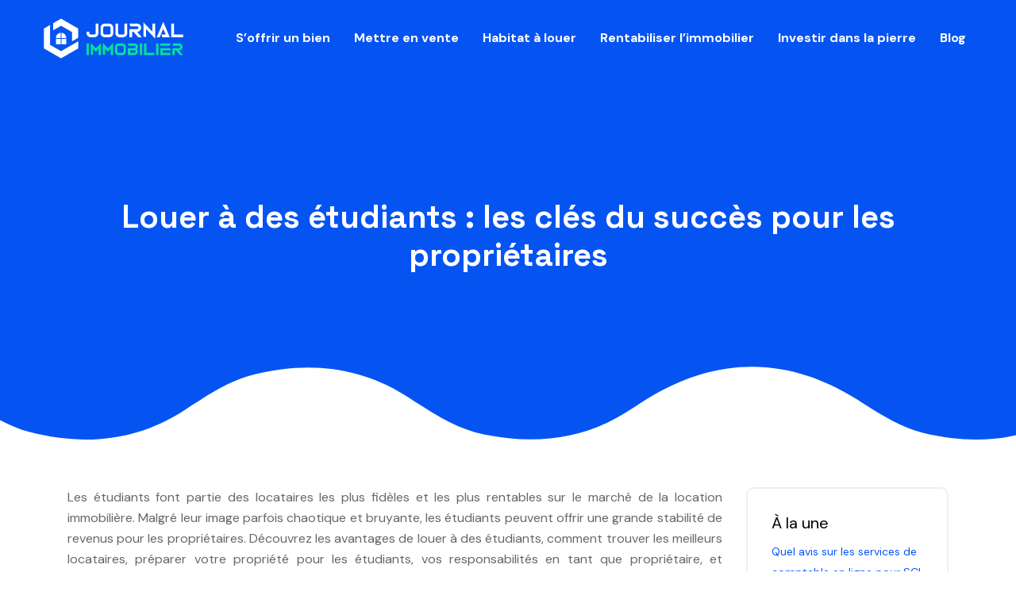

--- FILE ---
content_type: text/html; charset=UTF-8
request_url: https://www.journal-immobilier.com/louer-a-des-etudiants-les-cles-du-succes-pour-les-proprietaires/
body_size: 10705
content:
<!DOCTYPE html>
<html>
<head lang="fr-FR">
<meta charset="UTF-8">
<meta name="viewport" content="width=device-width">
<link rel="shortcut icon" href="/wp-content/uploads/2023/03/Journal-Immobilier-fav-02.svg" /><link val="spondtech1" ver="v 3.18.4" />
<meta name='robots' content='max-image-preview:large' />
<link rel='dns-prefetch' href='//fonts.googleapis.com' />
<link rel='dns-prefetch' href='//stackpath.bootstrapcdn.com' />
<title></title><meta name="description" content=""><link rel="alternate" title="oEmbed (JSON)" type="application/json+oembed" href="https://www.journal-immobilier.com/wp-json/oembed/1.0/embed?url=https%3A%2F%2Fwww.journal-immobilier.com%2Flouer-a-des-etudiants-les-cles-du-succes-pour-les-proprietaires%2F" />
<link rel="alternate" title="oEmbed (XML)" type="text/xml+oembed" href="https://www.journal-immobilier.com/wp-json/oembed/1.0/embed?url=https%3A%2F%2Fwww.journal-immobilier.com%2Flouer-a-des-etudiants-les-cles-du-succes-pour-les-proprietaires%2F&#038;format=xml" />
<style id='wp-img-auto-sizes-contain-inline-css' type='text/css'>
img:is([sizes=auto i],[sizes^="auto," i]){contain-intrinsic-size:3000px 1500px}
/*# sourceURL=wp-img-auto-sizes-contain-inline-css */
</style>
<style id='wp-block-library-inline-css' type='text/css'>
:root{--wp-block-synced-color:#7a00df;--wp-block-synced-color--rgb:122,0,223;--wp-bound-block-color:var(--wp-block-synced-color);--wp-editor-canvas-background:#ddd;--wp-admin-theme-color:#007cba;--wp-admin-theme-color--rgb:0,124,186;--wp-admin-theme-color-darker-10:#006ba1;--wp-admin-theme-color-darker-10--rgb:0,107,160.5;--wp-admin-theme-color-darker-20:#005a87;--wp-admin-theme-color-darker-20--rgb:0,90,135;--wp-admin-border-width-focus:2px}@media (min-resolution:192dpi){:root{--wp-admin-border-width-focus:1.5px}}.wp-element-button{cursor:pointer}:root .has-very-light-gray-background-color{background-color:#eee}:root .has-very-dark-gray-background-color{background-color:#313131}:root .has-very-light-gray-color{color:#eee}:root .has-very-dark-gray-color{color:#313131}:root .has-vivid-green-cyan-to-vivid-cyan-blue-gradient-background{background:linear-gradient(135deg,#00d084,#0693e3)}:root .has-purple-crush-gradient-background{background:linear-gradient(135deg,#34e2e4,#4721fb 50%,#ab1dfe)}:root .has-hazy-dawn-gradient-background{background:linear-gradient(135deg,#faaca8,#dad0ec)}:root .has-subdued-olive-gradient-background{background:linear-gradient(135deg,#fafae1,#67a671)}:root .has-atomic-cream-gradient-background{background:linear-gradient(135deg,#fdd79a,#004a59)}:root .has-nightshade-gradient-background{background:linear-gradient(135deg,#330968,#31cdcf)}:root .has-midnight-gradient-background{background:linear-gradient(135deg,#020381,#2874fc)}:root{--wp--preset--font-size--normal:16px;--wp--preset--font-size--huge:42px}.has-regular-font-size{font-size:1em}.has-larger-font-size{font-size:2.625em}.has-normal-font-size{font-size:var(--wp--preset--font-size--normal)}.has-huge-font-size{font-size:var(--wp--preset--font-size--huge)}.has-text-align-center{text-align:center}.has-text-align-left{text-align:left}.has-text-align-right{text-align:right}.has-fit-text{white-space:nowrap!important}#end-resizable-editor-section{display:none}.aligncenter{clear:both}.items-justified-left{justify-content:flex-start}.items-justified-center{justify-content:center}.items-justified-right{justify-content:flex-end}.items-justified-space-between{justify-content:space-between}.screen-reader-text{border:0;clip-path:inset(50%);height:1px;margin:-1px;overflow:hidden;padding:0;position:absolute;width:1px;word-wrap:normal!important}.screen-reader-text:focus{background-color:#ddd;clip-path:none;color:#444;display:block;font-size:1em;height:auto;left:5px;line-height:normal;padding:15px 23px 14px;text-decoration:none;top:5px;width:auto;z-index:100000}html :where(.has-border-color){border-style:solid}html :where([style*=border-top-color]){border-top-style:solid}html :where([style*=border-right-color]){border-right-style:solid}html :where([style*=border-bottom-color]){border-bottom-style:solid}html :where([style*=border-left-color]){border-left-style:solid}html :where([style*=border-width]){border-style:solid}html :where([style*=border-top-width]){border-top-style:solid}html :where([style*=border-right-width]){border-right-style:solid}html :where([style*=border-bottom-width]){border-bottom-style:solid}html :where([style*=border-left-width]){border-left-style:solid}html :where(img[class*=wp-image-]){height:auto;max-width:100%}:where(figure){margin:0 0 1em}html :where(.is-position-sticky){--wp-admin--admin-bar--position-offset:var(--wp-admin--admin-bar--height,0px)}@media screen and (max-width:600px){html :where(.is-position-sticky){--wp-admin--admin-bar--position-offset:0px}}

/*# sourceURL=wp-block-library-inline-css */
</style><style id='wp-block-image-inline-css' type='text/css'>
.wp-block-image>a,.wp-block-image>figure>a{display:inline-block}.wp-block-image img{box-sizing:border-box;height:auto;max-width:100%;vertical-align:bottom}@media not (prefers-reduced-motion){.wp-block-image img.hide{visibility:hidden}.wp-block-image img.show{animation:show-content-image .4s}}.wp-block-image[style*=border-radius] img,.wp-block-image[style*=border-radius]>a{border-radius:inherit}.wp-block-image.has-custom-border img{box-sizing:border-box}.wp-block-image.aligncenter{text-align:center}.wp-block-image.alignfull>a,.wp-block-image.alignwide>a{width:100%}.wp-block-image.alignfull img,.wp-block-image.alignwide img{height:auto;width:100%}.wp-block-image .aligncenter,.wp-block-image .alignleft,.wp-block-image .alignright,.wp-block-image.aligncenter,.wp-block-image.alignleft,.wp-block-image.alignright{display:table}.wp-block-image .aligncenter>figcaption,.wp-block-image .alignleft>figcaption,.wp-block-image .alignright>figcaption,.wp-block-image.aligncenter>figcaption,.wp-block-image.alignleft>figcaption,.wp-block-image.alignright>figcaption{caption-side:bottom;display:table-caption}.wp-block-image .alignleft{float:left;margin:.5em 1em .5em 0}.wp-block-image .alignright{float:right;margin:.5em 0 .5em 1em}.wp-block-image .aligncenter{margin-left:auto;margin-right:auto}.wp-block-image :where(figcaption){margin-bottom:1em;margin-top:.5em}.wp-block-image.is-style-circle-mask img{border-radius:9999px}@supports ((-webkit-mask-image:none) or (mask-image:none)) or (-webkit-mask-image:none){.wp-block-image.is-style-circle-mask img{border-radius:0;-webkit-mask-image:url('data:image/svg+xml;utf8,<svg viewBox="0 0 100 100" xmlns="http://www.w3.org/2000/svg"><circle cx="50" cy="50" r="50"/></svg>');mask-image:url('data:image/svg+xml;utf8,<svg viewBox="0 0 100 100" xmlns="http://www.w3.org/2000/svg"><circle cx="50" cy="50" r="50"/></svg>');mask-mode:alpha;-webkit-mask-position:center;mask-position:center;-webkit-mask-repeat:no-repeat;mask-repeat:no-repeat;-webkit-mask-size:contain;mask-size:contain}}:root :where(.wp-block-image.is-style-rounded img,.wp-block-image .is-style-rounded img){border-radius:9999px}.wp-block-image figure{margin:0}.wp-lightbox-container{display:flex;flex-direction:column;position:relative}.wp-lightbox-container img{cursor:zoom-in}.wp-lightbox-container img:hover+button{opacity:1}.wp-lightbox-container button{align-items:center;backdrop-filter:blur(16px) saturate(180%);background-color:#5a5a5a40;border:none;border-radius:4px;cursor:zoom-in;display:flex;height:20px;justify-content:center;opacity:0;padding:0;position:absolute;right:16px;text-align:center;top:16px;width:20px;z-index:100}@media not (prefers-reduced-motion){.wp-lightbox-container button{transition:opacity .2s ease}}.wp-lightbox-container button:focus-visible{outline:3px auto #5a5a5a40;outline:3px auto -webkit-focus-ring-color;outline-offset:3px}.wp-lightbox-container button:hover{cursor:pointer;opacity:1}.wp-lightbox-container button:focus{opacity:1}.wp-lightbox-container button:focus,.wp-lightbox-container button:hover,.wp-lightbox-container button:not(:hover):not(:active):not(.has-background){background-color:#5a5a5a40;border:none}.wp-lightbox-overlay{box-sizing:border-box;cursor:zoom-out;height:100vh;left:0;overflow:hidden;position:fixed;top:0;visibility:hidden;width:100%;z-index:100000}.wp-lightbox-overlay .close-button{align-items:center;cursor:pointer;display:flex;justify-content:center;min-height:40px;min-width:40px;padding:0;position:absolute;right:calc(env(safe-area-inset-right) + 16px);top:calc(env(safe-area-inset-top) + 16px);z-index:5000000}.wp-lightbox-overlay .close-button:focus,.wp-lightbox-overlay .close-button:hover,.wp-lightbox-overlay .close-button:not(:hover):not(:active):not(.has-background){background:none;border:none}.wp-lightbox-overlay .lightbox-image-container{height:var(--wp--lightbox-container-height);left:50%;overflow:hidden;position:absolute;top:50%;transform:translate(-50%,-50%);transform-origin:top left;width:var(--wp--lightbox-container-width);z-index:9999999999}.wp-lightbox-overlay .wp-block-image{align-items:center;box-sizing:border-box;display:flex;height:100%;justify-content:center;margin:0;position:relative;transform-origin:0 0;width:100%;z-index:3000000}.wp-lightbox-overlay .wp-block-image img{height:var(--wp--lightbox-image-height);min-height:var(--wp--lightbox-image-height);min-width:var(--wp--lightbox-image-width);width:var(--wp--lightbox-image-width)}.wp-lightbox-overlay .wp-block-image figcaption{display:none}.wp-lightbox-overlay button{background:none;border:none}.wp-lightbox-overlay .scrim{background-color:#fff;height:100%;opacity:.9;position:absolute;width:100%;z-index:2000000}.wp-lightbox-overlay.active{visibility:visible}@media not (prefers-reduced-motion){.wp-lightbox-overlay.active{animation:turn-on-visibility .25s both}.wp-lightbox-overlay.active img{animation:turn-on-visibility .35s both}.wp-lightbox-overlay.show-closing-animation:not(.active){animation:turn-off-visibility .35s both}.wp-lightbox-overlay.show-closing-animation:not(.active) img{animation:turn-off-visibility .25s both}.wp-lightbox-overlay.zoom.active{animation:none;opacity:1;visibility:visible}.wp-lightbox-overlay.zoom.active .lightbox-image-container{animation:lightbox-zoom-in .4s}.wp-lightbox-overlay.zoom.active .lightbox-image-container img{animation:none}.wp-lightbox-overlay.zoom.active .scrim{animation:turn-on-visibility .4s forwards}.wp-lightbox-overlay.zoom.show-closing-animation:not(.active){animation:none}.wp-lightbox-overlay.zoom.show-closing-animation:not(.active) .lightbox-image-container{animation:lightbox-zoom-out .4s}.wp-lightbox-overlay.zoom.show-closing-animation:not(.active) .lightbox-image-container img{animation:none}.wp-lightbox-overlay.zoom.show-closing-animation:not(.active) .scrim{animation:turn-off-visibility .4s forwards}}@keyframes show-content-image{0%{visibility:hidden}99%{visibility:hidden}to{visibility:visible}}@keyframes turn-on-visibility{0%{opacity:0}to{opacity:1}}@keyframes turn-off-visibility{0%{opacity:1;visibility:visible}99%{opacity:0;visibility:visible}to{opacity:0;visibility:hidden}}@keyframes lightbox-zoom-in{0%{transform:translate(calc((-100vw + var(--wp--lightbox-scrollbar-width))/2 + var(--wp--lightbox-initial-left-position)),calc(-50vh + var(--wp--lightbox-initial-top-position))) scale(var(--wp--lightbox-scale))}to{transform:translate(-50%,-50%) scale(1)}}@keyframes lightbox-zoom-out{0%{transform:translate(-50%,-50%) scale(1);visibility:visible}99%{visibility:visible}to{transform:translate(calc((-100vw + var(--wp--lightbox-scrollbar-width))/2 + var(--wp--lightbox-initial-left-position)),calc(-50vh + var(--wp--lightbox-initial-top-position))) scale(var(--wp--lightbox-scale));visibility:hidden}}
/*# sourceURL=https://www.journal-immobilier.com/wp-includes/blocks/image/style.min.css */
</style>
<style id='global-styles-inline-css' type='text/css'>
:root{--wp--preset--aspect-ratio--square: 1;--wp--preset--aspect-ratio--4-3: 4/3;--wp--preset--aspect-ratio--3-4: 3/4;--wp--preset--aspect-ratio--3-2: 3/2;--wp--preset--aspect-ratio--2-3: 2/3;--wp--preset--aspect-ratio--16-9: 16/9;--wp--preset--aspect-ratio--9-16: 9/16;--wp--preset--color--black: #000000;--wp--preset--color--cyan-bluish-gray: #abb8c3;--wp--preset--color--white: #ffffff;--wp--preset--color--pale-pink: #f78da7;--wp--preset--color--vivid-red: #cf2e2e;--wp--preset--color--luminous-vivid-orange: #ff6900;--wp--preset--color--luminous-vivid-amber: #fcb900;--wp--preset--color--light-green-cyan: #7bdcb5;--wp--preset--color--vivid-green-cyan: #00d084;--wp--preset--color--pale-cyan-blue: #8ed1fc;--wp--preset--color--vivid-cyan-blue: #0693e3;--wp--preset--color--vivid-purple: #9b51e0;--wp--preset--gradient--vivid-cyan-blue-to-vivid-purple: linear-gradient(135deg,rgb(6,147,227) 0%,rgb(155,81,224) 100%);--wp--preset--gradient--light-green-cyan-to-vivid-green-cyan: linear-gradient(135deg,rgb(122,220,180) 0%,rgb(0,208,130) 100%);--wp--preset--gradient--luminous-vivid-amber-to-luminous-vivid-orange: linear-gradient(135deg,rgb(252,185,0) 0%,rgb(255,105,0) 100%);--wp--preset--gradient--luminous-vivid-orange-to-vivid-red: linear-gradient(135deg,rgb(255,105,0) 0%,rgb(207,46,46) 100%);--wp--preset--gradient--very-light-gray-to-cyan-bluish-gray: linear-gradient(135deg,rgb(238,238,238) 0%,rgb(169,184,195) 100%);--wp--preset--gradient--cool-to-warm-spectrum: linear-gradient(135deg,rgb(74,234,220) 0%,rgb(151,120,209) 20%,rgb(207,42,186) 40%,rgb(238,44,130) 60%,rgb(251,105,98) 80%,rgb(254,248,76) 100%);--wp--preset--gradient--blush-light-purple: linear-gradient(135deg,rgb(255,206,236) 0%,rgb(152,150,240) 100%);--wp--preset--gradient--blush-bordeaux: linear-gradient(135deg,rgb(254,205,165) 0%,rgb(254,45,45) 50%,rgb(107,0,62) 100%);--wp--preset--gradient--luminous-dusk: linear-gradient(135deg,rgb(255,203,112) 0%,rgb(199,81,192) 50%,rgb(65,88,208) 100%);--wp--preset--gradient--pale-ocean: linear-gradient(135deg,rgb(255,245,203) 0%,rgb(182,227,212) 50%,rgb(51,167,181) 100%);--wp--preset--gradient--electric-grass: linear-gradient(135deg,rgb(202,248,128) 0%,rgb(113,206,126) 100%);--wp--preset--gradient--midnight: linear-gradient(135deg,rgb(2,3,129) 0%,rgb(40,116,252) 100%);--wp--preset--font-size--small: 13px;--wp--preset--font-size--medium: 20px;--wp--preset--font-size--large: 36px;--wp--preset--font-size--x-large: 42px;--wp--preset--spacing--20: 0.44rem;--wp--preset--spacing--30: 0.67rem;--wp--preset--spacing--40: 1rem;--wp--preset--spacing--50: 1.5rem;--wp--preset--spacing--60: 2.25rem;--wp--preset--spacing--70: 3.38rem;--wp--preset--spacing--80: 5.06rem;--wp--preset--shadow--natural: 6px 6px 9px rgba(0, 0, 0, 0.2);--wp--preset--shadow--deep: 12px 12px 50px rgba(0, 0, 0, 0.4);--wp--preset--shadow--sharp: 6px 6px 0px rgba(0, 0, 0, 0.2);--wp--preset--shadow--outlined: 6px 6px 0px -3px rgb(255, 255, 255), 6px 6px rgb(0, 0, 0);--wp--preset--shadow--crisp: 6px 6px 0px rgb(0, 0, 0);}:where(.is-layout-flex){gap: 0.5em;}:where(.is-layout-grid){gap: 0.5em;}body .is-layout-flex{display: flex;}.is-layout-flex{flex-wrap: wrap;align-items: center;}.is-layout-flex > :is(*, div){margin: 0;}body .is-layout-grid{display: grid;}.is-layout-grid > :is(*, div){margin: 0;}:where(.wp-block-columns.is-layout-flex){gap: 2em;}:where(.wp-block-columns.is-layout-grid){gap: 2em;}:where(.wp-block-post-template.is-layout-flex){gap: 1.25em;}:where(.wp-block-post-template.is-layout-grid){gap: 1.25em;}.has-black-color{color: var(--wp--preset--color--black) !important;}.has-cyan-bluish-gray-color{color: var(--wp--preset--color--cyan-bluish-gray) !important;}.has-white-color{color: var(--wp--preset--color--white) !important;}.has-pale-pink-color{color: var(--wp--preset--color--pale-pink) !important;}.has-vivid-red-color{color: var(--wp--preset--color--vivid-red) !important;}.has-luminous-vivid-orange-color{color: var(--wp--preset--color--luminous-vivid-orange) !important;}.has-luminous-vivid-amber-color{color: var(--wp--preset--color--luminous-vivid-amber) !important;}.has-light-green-cyan-color{color: var(--wp--preset--color--light-green-cyan) !important;}.has-vivid-green-cyan-color{color: var(--wp--preset--color--vivid-green-cyan) !important;}.has-pale-cyan-blue-color{color: var(--wp--preset--color--pale-cyan-blue) !important;}.has-vivid-cyan-blue-color{color: var(--wp--preset--color--vivid-cyan-blue) !important;}.has-vivid-purple-color{color: var(--wp--preset--color--vivid-purple) !important;}.has-black-background-color{background-color: var(--wp--preset--color--black) !important;}.has-cyan-bluish-gray-background-color{background-color: var(--wp--preset--color--cyan-bluish-gray) !important;}.has-white-background-color{background-color: var(--wp--preset--color--white) !important;}.has-pale-pink-background-color{background-color: var(--wp--preset--color--pale-pink) !important;}.has-vivid-red-background-color{background-color: var(--wp--preset--color--vivid-red) !important;}.has-luminous-vivid-orange-background-color{background-color: var(--wp--preset--color--luminous-vivid-orange) !important;}.has-luminous-vivid-amber-background-color{background-color: var(--wp--preset--color--luminous-vivid-amber) !important;}.has-light-green-cyan-background-color{background-color: var(--wp--preset--color--light-green-cyan) !important;}.has-vivid-green-cyan-background-color{background-color: var(--wp--preset--color--vivid-green-cyan) !important;}.has-pale-cyan-blue-background-color{background-color: var(--wp--preset--color--pale-cyan-blue) !important;}.has-vivid-cyan-blue-background-color{background-color: var(--wp--preset--color--vivid-cyan-blue) !important;}.has-vivid-purple-background-color{background-color: var(--wp--preset--color--vivid-purple) !important;}.has-black-border-color{border-color: var(--wp--preset--color--black) !important;}.has-cyan-bluish-gray-border-color{border-color: var(--wp--preset--color--cyan-bluish-gray) !important;}.has-white-border-color{border-color: var(--wp--preset--color--white) !important;}.has-pale-pink-border-color{border-color: var(--wp--preset--color--pale-pink) !important;}.has-vivid-red-border-color{border-color: var(--wp--preset--color--vivid-red) !important;}.has-luminous-vivid-orange-border-color{border-color: var(--wp--preset--color--luminous-vivid-orange) !important;}.has-luminous-vivid-amber-border-color{border-color: var(--wp--preset--color--luminous-vivid-amber) !important;}.has-light-green-cyan-border-color{border-color: var(--wp--preset--color--light-green-cyan) !important;}.has-vivid-green-cyan-border-color{border-color: var(--wp--preset--color--vivid-green-cyan) !important;}.has-pale-cyan-blue-border-color{border-color: var(--wp--preset--color--pale-cyan-blue) !important;}.has-vivid-cyan-blue-border-color{border-color: var(--wp--preset--color--vivid-cyan-blue) !important;}.has-vivid-purple-border-color{border-color: var(--wp--preset--color--vivid-purple) !important;}.has-vivid-cyan-blue-to-vivid-purple-gradient-background{background: var(--wp--preset--gradient--vivid-cyan-blue-to-vivid-purple) !important;}.has-light-green-cyan-to-vivid-green-cyan-gradient-background{background: var(--wp--preset--gradient--light-green-cyan-to-vivid-green-cyan) !important;}.has-luminous-vivid-amber-to-luminous-vivid-orange-gradient-background{background: var(--wp--preset--gradient--luminous-vivid-amber-to-luminous-vivid-orange) !important;}.has-luminous-vivid-orange-to-vivid-red-gradient-background{background: var(--wp--preset--gradient--luminous-vivid-orange-to-vivid-red) !important;}.has-very-light-gray-to-cyan-bluish-gray-gradient-background{background: var(--wp--preset--gradient--very-light-gray-to-cyan-bluish-gray) !important;}.has-cool-to-warm-spectrum-gradient-background{background: var(--wp--preset--gradient--cool-to-warm-spectrum) !important;}.has-blush-light-purple-gradient-background{background: var(--wp--preset--gradient--blush-light-purple) !important;}.has-blush-bordeaux-gradient-background{background: var(--wp--preset--gradient--blush-bordeaux) !important;}.has-luminous-dusk-gradient-background{background: var(--wp--preset--gradient--luminous-dusk) !important;}.has-pale-ocean-gradient-background{background: var(--wp--preset--gradient--pale-ocean) !important;}.has-electric-grass-gradient-background{background: var(--wp--preset--gradient--electric-grass) !important;}.has-midnight-gradient-background{background: var(--wp--preset--gradient--midnight) !important;}.has-small-font-size{font-size: var(--wp--preset--font-size--small) !important;}.has-medium-font-size{font-size: var(--wp--preset--font-size--medium) !important;}.has-large-font-size{font-size: var(--wp--preset--font-size--large) !important;}.has-x-large-font-size{font-size: var(--wp--preset--font-size--x-large) !important;}
/*# sourceURL=global-styles-inline-css */
</style>

<style id='classic-theme-styles-inline-css' type='text/css'>
/*! This file is auto-generated */
.wp-block-button__link{color:#fff;background-color:#32373c;border-radius:9999px;box-shadow:none;text-decoration:none;padding:calc(.667em + 2px) calc(1.333em + 2px);font-size:1.125em}.wp-block-file__button{background:#32373c;color:#fff;text-decoration:none}
/*# sourceURL=/wp-includes/css/classic-themes.min.css */
</style>
<link rel='stylesheet' id='sow-headline-default-b6a443182cad-css' href='https://www.journal-immobilier.com/wp-content/uploads/siteorigin-widgets/sow-headline-default-b6a443182cad.css?ver=902349da7b45cc9ddd9a2cc1e9f83738' type='text/css' media='all' />
<link rel='stylesheet' id='sow-google-font-space grotesk-css' href='https://fonts.googleapis.com/css?family=Space+Grotesk%3A700&#038;ver=902349da7b45cc9ddd9a2cc1e9f83738' type='text/css' media='all' />
<link rel='stylesheet' id='sow-headline-default-6a5487c17640-css' href='https://www.journal-immobilier.com/wp-content/uploads/siteorigin-widgets/sow-headline-default-6a5487c17640.css?ver=902349da7b45cc9ddd9a2cc1e9f83738' type='text/css' media='all' />
<link rel='stylesheet' id='sow-headline-default-3abd066e3e17-css' href='https://www.journal-immobilier.com/wp-content/uploads/siteorigin-widgets/sow-headline-default-3abd066e3e17.css?ver=902349da7b45cc9ddd9a2cc1e9f83738' type='text/css' media='all' />
<link rel='stylesheet' id='default-css' href='https://www.journal-immobilier.com/wp-content/themes/factory-templates-3/style.css?ver=902349da7b45cc9ddd9a2cc1e9f83738' type='text/css' media='all' />
<link rel='stylesheet' id='bootstrap4-css' href='https://www.journal-immobilier.com/wp-content/themes/factory-templates-3/css/bootstrap4/bootstrap.min.css?ver=902349da7b45cc9ddd9a2cc1e9f83738' type='text/css' media='all' />
<link rel='stylesheet' id='font-awesome-css' href='https://stackpath.bootstrapcdn.com/font-awesome/4.7.0/css/font-awesome.min.css?ver=902349da7b45cc9ddd9a2cc1e9f83738' type='text/css' media='all' />
<link rel='stylesheet' id='aos-css' href='https://www.journal-immobilier.com/wp-content/themes/factory-templates-3/css/aos.css?ver=902349da7b45cc9ddd9a2cc1e9f83738' type='text/css' media='all' />
<link rel='stylesheet' id='global-css' href='https://www.journal-immobilier.com/wp-content/themes/factory-templates-3/css/global.css?ver=902349da7b45cc9ddd9a2cc1e9f83738' type='text/css' media='all' />
<link rel='stylesheet' id='style-css' href='https://www.journal-immobilier.com/wp-content/themes/factory-templates-3/css/template.css?ver=902349da7b45cc9ddd9a2cc1e9f83738' type='text/css' media='all' />
<script type="text/javascript" src="https://www.journal-immobilier.com/wp-content/themes/factory-templates-3/js/jquery.min.js?ver=902349da7b45cc9ddd9a2cc1e9f83738" id="jquery-js"></script>
<link rel="https://api.w.org/" href="https://www.journal-immobilier.com/wp-json/" /><link rel="alternate" title="JSON" type="application/json" href="https://www.journal-immobilier.com/wp-json/wp/v2/posts/315" /><link rel="EditURI" type="application/rsd+xml" title="RSD" href="https://www.journal-immobilier.com/xmlrpc.php?rsd" />
<link rel="canonical" href="https://www.journal-immobilier.com/louer-a-des-etudiants-les-cles-du-succes-pour-les-proprietaires/" />
<link rel='shortlink' href='https://www.journal-immobilier.com/?p=315' />
<meta name="google-site-verification" content="-vsvmHOaXhmnsCCMFMoAXopFWpsl9ssbep-e1AmDRp8" />
<meta name="google-site-verification" content="KWRNgytJ7nNYlBbLXVR1jwuwA1wNUnjnI_AXAFjwQmI" />
<style type="text/css">
  
.default_color_background,.menu-bars{background-color : #abbee9 }
.default_color_text,a,h1 span,h2 span,h3 span,h4 span,h5 span,h6 span{color :#abbee9 }
.navigation li a,.navigation li.disabled,.navigation li.active a,.owl-dots .owl-dot.active span,.owl-dots .owl-dot:hover span{background-color: #abbee9;}
.block-spc{border-color:#abbee9}
.default_color_border{border-color : #abbee9 }
.fa-bars,.overlay-nav .close{color: #abbee9;}
nav li a:after{background-color: #abbee9;}
a{color : #0554f2 }
a:hover{color : #07e09b }
.archive h2 a{color :#1b1d21}
.main-menu,.bottom-menu{background-color:transparent;}
body:not(.home) .main-menu{position: absolute;}
.scrolling-down{background-color:#ffffff;}
@media (max-width: 1199px){.main-menu{background-color:#ffffff;}}
.sub-menu,.sliding-menu{background-color:#ffffff;}
.main-menu{box-shadow: none;-moz-box-shadow: none;-webkit-box-shadow: none;}
.main-menu{padding : 0px 0px 0px 0px }
.main-menu.scrolling-down{padding : 0px 0px 0px 0px!important; }
.main-menu.scrolling-down{-webkit-box-shadow: 0 2px 13px 0 rgba(0, 0, 0, .1);-moz-box-shadow: 0 2px 13px 0 rgba(0, 0, 0, .1);box-shadow: 0 2px 13px 0 rgba(0, 0, 0, .1);}   
nav li a{font-size:16px;}
nav li a{line-height:26px;}
nav li a{color:#ffffff!important;}
nav li:hover > a,.current-menu-item > a{color:#abbee9!important;}
.scrolling-down nav li a{color:#14133b!important;}
.scrolling-down nav li:hover a,.scrolling-down .current-menu-item a{color:#0554f2!important;}
.sub-menu a,.sliding-menu a{color:#14133b!important;}
.archive h1{color:#fff!important;}
.archive h1,.single h1{text-align:center!important;}
.single h1{color:#fff!important;}
#logo{padding:5px 5px 5px 5px;}
.scrolling-down .logo-main,.scrolling-down .logo-sticky{height:45px!important;width: auto;}
.archive .readmore{background-color:#1b1d21;}
.archive .readmore{color:#ffffff;}
.archive .readmore:hover{background-color:#0554f2;}
.archive .readmore:hover{color:#ffffff;}
.archive .readmore{padding:10px 15px 10px 15px;}
.scrolling-down .logo-main{display: none;}
.scrolling-down .logo-sticky{display:inline-block;}
.home .post-content p a{color:#0554f2}
.home .post-content p a:hover{color:#07e09b}
.subheader{padding:250px 0px 200px}
footer{padding:200px 0px 0px}
.home footer a{color:#0554f2}
.single h2{font-size:26px!important}    
.single h3{font-size:22px!important}    
.single h4{font-size:19px!important}    
.single h5{font-size:18px!important}    
.single h6{font-size:17px!important}    
@media(max-width: 1024px){.main-menu.scrolling-down{position: fixed !important;}}
.block3-col:hover .number p{
color: #0554f2!important;
}
.content-image-hover-text{
background: rgb(5 84 242 / 80%)!important;
justify-content: end!important;
}
.single ul{padding: 0 0 0 15px;}
.single .blog-post-content{text-align:justify}
.single h2, .single h3, .single h4, .single h5, .single h6 {margin-top:15px;}
.single .blog-post-content img{padding:10px 0 15px;}
.nav-post-cat{padding-top:20px;}
.widget_sidebar .sidebar-widget {
    font-size: 20px;
    color: #000;
    margin-bottom: 10px;
}
.widget_sidebar {margin-bottom:40px;}</style>
</head>
<body class="wp-singular post-template-default single single-post postid-315 single-format-standard wp-theme-factory-templates-3 catid-3 " style="">	
<div class="normal-menu menu-to-right main-menu fixed-top">	
<div class="container-fluid pl-5 pr-5">

<nav class="navbar navbar-expand-xl pl-0 pr-0">

<a id="logo" href="https://www.journal-immobilier.com">
<img class="logo-main" src="/wp-content/uploads/2023/03/Journal-Immobilier-logo-01.svg" alt="logo">
<img class="logo-sticky" src="/wp-content/uploads/2023/03/Journal-Immobilier-logo-03.svg" alt="logo"></a>
	


<button class="navbar-toggler" type="button" data-toggle="collapse" data-target="#navbarsExample06" aria-controls="navbarsExample06" aria-expanded="false" aria-label="Toggle navigation">
<span class="navbar-toggler-icon">
<div class="menu_btn">	
<div class="menu-bars"></div>
<div class="menu-bars"></div>
<div class="menu-bars"></div>
</div>
</span>
</button> 
<div class="collapse navbar-collapse" id="navbarsExample06">
<ul id="main-menu" class="navbar-nav ml-auto"><li id="menu-item-325" class="menu-item menu-item-type-taxonomy menu-item-object-category"><a href="https://www.journal-immobilier.com/soffrir-un-bien/">S&rsquo;offrir un bien</a></li>
<li id="menu-item-327" class="menu-item menu-item-type-taxonomy menu-item-object-category"><a href="https://www.journal-immobilier.com/mettre-en-vente/">Mettre en vente</a></li>
<li id="menu-item-324" class="menu-item menu-item-type-taxonomy menu-item-object-category current-post-ancestor current-menu-parent current-post-parent"><a href="https://www.journal-immobilier.com/habitat-a-louer/">Habitat à louer</a></li>
<li id="menu-item-326" class="menu-item menu-item-type-taxonomy menu-item-object-category"><a href="https://www.journal-immobilier.com/rentabiliser-limmobilier/">Rentabiliser l&rsquo;immobilier</a></li>
<li id="menu-item-343" class="menu-item menu-item-type-taxonomy menu-item-object-category"><a href="https://www.journal-immobilier.com/investir-dans-la-pierre/">Investir dans la pierre</a></li>
<li id="menu-item-323" class="menu-item menu-item-type-taxonomy menu-item-object-category"><a href="https://www.journal-immobilier.com/blog/">Blog</a></li>
</ul></div>
</nav>
</div>
</div>
<div class="main">
	<div class="subheader" style="background-position:bottom;background-image:url(/wp-content/uploads/2023/03/Categorie-09.svg);background-color:#fff">
<div id="mask" style=""></div>	<div class="container"><h1 class="title">Louer à des étudiants : les clés du succès pour les propriétaires</h1></div>
</div>
<div class="container">
<div class="row">
<div class="post-data col-md-9 col-lg-9 col-xs-12">
<div class="blog-post-content">
<p>Les étudiants font partie des locataires les plus fidèles et les plus rentables sur le marché de la location immobilière. Malgré leur image parfois chaotique et bruyante, les étudiants peuvent offrir une grande stabilité de revenus pour les propriétaires. Découvrez les avantages de louer à des étudiants, comment trouver les meilleurs locataires, préparer votre propriété pour les étudiants, vos responsabilités en tant que propriétaire, et comment gérer les problèmes de location. Vous trouverez des conseils pratiques pour <a href="https://www.journal-immobilier.com/comment-augmenter-la-rentabilite-locative-de-votre-investissement-immobilier/" target="_blank" rel="">augmenter votre rentabilité locative.</a></p>
<h2>Pourquoi louer à des étudiants est une bonne affaire pour les propriétaires ?</h2>
<p>Louer à des étudiants est avantageux pour les propriétaires à plusieurs égards. Tout d&rsquo;abord, les étudiants cherchent souvent des locations à court terme, ce qui leur permet d&rsquo;être des locataires réguliers pour les propriétaires. En outre, les propriétaires peuvent offrir des locations aux étudiants à des taux plus élevés que les locations régulières, car les étudiants sont prêts à payer plus pour un logement meublé et sécurisé. Enfin, les étudiants sont souvent des locataires qui ne posent pas autant de problèmes en matière de paiement des loyers et de maintenance, ce qui permet une grande stabilité locative pour les propriétaires.</p>
<h2>Comment trouver les meilleurs étudiants locataires ?</h2>
<p>La recherche de locataires est un travail à temps plein pour les propriétaires. Pour trouver les meilleurs locataires étudiants, il est recommandé de <a href="https://www.journal-immobilier.com/agences-immobilieres-de-luxe-a-perpignan-comment-choisir-celle-qui-vous-convient/" target="_blank" rel="">faire appel à une agence immobilière</a> spécialisée dans les locations pour les étudiants. Ces agences peuvent vous aider à trouver les locataires les plus sérieux et vous offrir des garanties supplémentaires en matière de paiement des loyers et de maintenance. De plus, les agences ont de grands réseaux de marketing pour aider à promouvoir votre propriété.</p>
<h2>Préparer la propriété pour les étudiants</h2>
<h3>Assurez-vous que votre propriété est conforme aux normes de sécurité</h3>
<p>Les locataires étudiants peuvent être plus susceptibles de causer des accidents en raison d&rsquo;un mode de vie actif et parfois imprévisible. Pour cette raison, il est important de vous assurer que votre propriété est conforme aux normes de sécurité. Cela signifie réviser la structure de votre bâtiment, la plomberie, les réseaux électriques, le réseau de secours et les issues de secours.</p>
<h3>Aménagez votre propriété pour les étudiants</h3>
<p>Les étudiants cherchent souvent des logements déjà meublés et équipés, donc il est important de prévoir des meubles adéquats et fonctionnels dans votre propriété. La fibre optique est devenue indispensable dans les logements étudiants. Les étudiants utilisent leur ordinateur pour travailler, se divertir, communiquer avec leurs amis et leur famille, et donc ils ont besoin d&rsquo;une connexion Internet très performante.</p>
<h3>Fixez le loyer en conséquence</h3>
<p>Le loyer pour les propriétés étudiantes est généralement plus élevé que les locations régulières en raison de la durée plus courte et de l&rsquo;équipement fourni. Cependant, il faut tenir compte du marché local et s&rsquo;adapter à la situation. Il est recommandé d&rsquo;offrir des promotions occasionnelles pour attirer les étudiants à vos locations.</p>
<h2>Responsabilités du propriétaire lors de la location de propriétés à des étudiants</h2>
<p>En tant que propriétaire, vous avez des responsabilités spécifiques en matière de sécurité et de maintenance de votre propriété. Par exemple, vous devez vous assurer que les équipements de la maison sont en bon état de fonctionnement, que les issues de secours sont clairement signalées et accessibles, que les détecteurs de fumée sont bien installés et que les extincteurs de feu sont accessibles en cas d&rsquo;urgence. Il est important de fournir à vos locataires un bon entretien et une maintenance de qualité.</p>
<h2>Gestion des problèmes de location pour les propriétaires de propriétés étudiantes</h2>
<p>Comme pour toutes les locations, les problèmes peuvent survenir lors de la location de propriétés étudiantes. Voici quelques astuces pour vous aider à gérer les problèmes de location qui pourraient surgir :</p>
<h3>Établissez des règles claires pour vos locataires</h3>
<p>Il est essentiel pour les propriétaires de définir clairement les règles de location de leur propriété et les conditions de location pour éviter les malentendus. Les règles doivent être écrites en détail, signées par les locataires et les propriétaires, et être claires et précises.</p>
<h3>Agissez rapidement en cas de non-respect de ces règles</h3>
<p>Si un locataire ne respecte pas les règles de location de votre propriété, agissez rapidement pour y remédier. Si la règle est liée à la sécurité ou à des questions de maintien de la propriété, la violation doit être traitée immédiatement. Si le problème est mineur, discutez du problème avec le locataire et travaillez ensemble pour trouver une solution.</p>
<h3>Communiquez régulièrement avec vos locataires</h3>
<p>La communication ouverte et honnête avec vos locataires est toujours importante. Si la communication est ouverte, le locataire est plus susceptible de collaborer avec vous si des problèmes surviennent et peut mieux apprécier vos efforts.</p>
<h3>Développez une relation de confiance avec vos locataires</h3>
<p>Il est important de développer une relation de confiance avec vos locataires et de les considérer comme des partenaires dans la gestion de leur propriété. Les propriétaires qui établissent une relation de confiance avec leurs locataires sont plus susceptibles d&rsquo;obtenir des locataires loyaux.</p>






<div class="row nav-post-cat"><div class="col-6"><a href="https://www.journal-immobilier.com/caution-solidaire-modele-guide-pour-rediger-votre-document/"><i class="fa fa-arrow-left" aria-hidden="true"></i>Caution solidaire modèle : guide pour rédiger votre document</a></div><div class="col-6"><a href="https://www.journal-immobilier.com/comment-trouver-une-location-de-maison-a-lillebonne-facilement/"><i class="fa fa-arrow-left" aria-hidden="true"></i>Comment trouver une location de maison à lillebonne facilement ?</a></div></div>
	
</div>


</div>
<div class="col-md-3 col-xs-12 col-lg-3">
<div class="sidebar">
<div class="widget-area">



<div class='widget_sidebar'><div class='sidebar-widget'>À la une</div><div class='textwidget sidebar-ma'><div class="row mb-2"><div class="col-12"><a href="https://www.journal-immobilier.com/quel-avis-sur-les-services-de-comptable-en-ligne-pour-sci/">Quel avis sur les services de comptable en ligne pour SCI ?</a></div></div><div class="row mb-2"><div class="col-12"><a href="https://www.journal-immobilier.com/quelle-fiscalite-en-cas-de-vente-d-un-bien-immobilier-en-sci-familiale/">Quelle fiscalité en cas de vente d&rsquo;un bien immobilier en SCI familiale ?</a></div></div><div class="row mb-2"><div class="col-12"><a href="https://www.journal-immobilier.com/faut-il-une-assurance-habitation-en-cas-de-donation/">Faut-il une assurance habitation en cas de donation ?</a></div></div><div class="row mb-2"><div class="col-12"><a href="https://www.journal-immobilier.com/presomption-de-garantie-assurance-habitation-principe-et-limites/">Présomption de garantie assurance habitation : principe et limites</a></div></div><div class="row mb-2"><div class="col-12"><a href="https://www.journal-immobilier.com/frais-de-notaire-reduits-comment-en-beneficier/">Frais de notaire réduits : comment en bénéficier ?</a></div></div><div class="row mb-2"><div class="col-12"><a href="https://www.journal-immobilier.com/decompte-des-charges-ce-qu-il-faut-verifier/">Décompte des charges, ce qu&rsquo;il faut vérifier.</a></div></div></div></div></div><div class='widget_sidebar'><div class='sidebar-widget'>Articles similaires</div><div class='textwidget sidebar-ma'><div class="row mb-2"><div class="col-12"><a href="https://www.journal-immobilier.com/garant-moral-une-solution-pour-securiser-votre-location/">Garant moral : une solution pour sécuriser votre location?</a></div></div><div class="row mb-2"><div class="col-12"><a href="https://www.journal-immobilier.com/comment-rediger-un-constat-amiable-de-degats-des-eaux/">Comment rédiger un constat amiable de dégâts des eaux ?</a></div></div><div class="row mb-2"><div class="col-12"><a href="https://www.journal-immobilier.com/location-studio-angers-quelles-opportunites-s-offrent-aux-etudiants/">Location studio angers, quelles opportunités s&rsquo;offrent aux étudiants ?</a></div></div><div class="row mb-2"><div class="col-12"><a href="https://www.journal-immobilier.com/louer-un-appartement-sans-fiche-de-paie-est-ce-possible/">Louer un appartement sans fiche de paie: est-ce possible?</a></div></div></div></div>
<style>
	.nav-post-cat .col-6 i{
		display: inline-block;
		position: absolute;
	}
	.nav-post-cat .col-6 a{
		position: relative;
	}
	.nav-post-cat .col-6:nth-child(1) a{
		padding-left: 18px;
		float: left;
	}
	.nav-post-cat .col-6:nth-child(1) i{
		left: 0;
	}
	.nav-post-cat .col-6:nth-child(2) a{
		padding-right: 18px;
		float: right;
	}
	.nav-post-cat .col-6:nth-child(2) i{
		transform: rotate(180deg);
		right: 0;
	}
	.nav-post-cat .col-6:nth-child(2){
		text-align: right;
	}
</style>




</div>
</div>
</div>
<script type="text/javascript">
$(document).ready(function() {
$( ".blog-post-content img" ).on( "click", function() {
var url_img = $(this).attr('src');
$('.img-fullscreen').html("<div><img src='"+url_img+"'></div>");
$('.img-fullscreen').fadeIn();
});
$('.img-fullscreen').on( "click", function() {
$(this).empty();
$('.img-fullscreen').hide();
});
});
</script>
</div>
  


</div>
</div>


<footer  style="background-image:url(/wp-content/uploads/2023/03/h2_footer_bg.png);">
<div class="container widgets">
<div class="row">
<div class="col-md-3 col-xs-12">
<div class="widget_footer">
<figure class="wp-block-image size-full"><img decoding="async" src="https://www.journal-immobilier.com/wp-content/uploads/2023/03/Journal-Immobilier-logo-01.svg" alt="Journal Immobilier" class="wp-image-285"/></figure>
</div><div class="widget_footer"><div
			
			class="so-widget-sow-headline so-widget-sow-headline-default-b6a443182cad"
			
		><div class="sow-headline-container ">
							<p class="sow-sub-headline">
						Trouvez rapidement un locataire sérieux et fiable pour votre bien immobilier grâce à une expertise et un accompagnement adapté.						</p>
						</div>
</div></div></div>
<div class="col-md-3 col-xs-12">
<div class="widget_footer"><div
			
			class="so-widget-sow-headline so-widget-sow-headline-default-6a5487c17640"
			
		><div class="sow-headline-container ">
							<p class="sow-headline">
						Bien à vendre						</p>
						</div>
</div></div><div class="widget_footer"><ul class="menu-deux">
<li>Mettre en valeur le bien</li>
<li>Fixer le bon prix</li>
<li>Diffuser une annonce efficace </li>
<li>Accompagner les visites</li>
<li>Bien à négocier</li>
</ul></div></div>
<div class="col-md-3 col-xs-12">
<div class="widget_footer"><div
			
			class="so-widget-sow-headline so-widget-sow-headline-default-6a5487c17640"
			
		><div class="sow-headline-container ">
							<p class="sow-headline">
						Bien à acheter						</p>
						</div>
</div></div><div class="widget_footer"><ul class="menu-deux">
<li>Définir ses critères </li>
<li>Analyser le marché</li>
<li>Visiter les biens </li>
<li>Vérifier les documents</li>
<li>S'entourer de professionnels </li>
</ul></div></div>
<div class="col-md-3 col-xs-12">
<div class="widget_footer"><div
			
			class="so-widget-sow-headline so-widget-sow-headline-default-3abd066e3e17"
			
		><div class="sow-headline-container ">
							<p class="sow-headline">
						Bien à financer						</p>
												<p class="sow-sub-headline">
						Utiliser les meilleurs conseils pour financer votre projet immobilier. Dénicher le choix optimal n’est plus réservé au professionnel.						</p>
						</div>
</div></div></div>
</div>
</div>
<div class='copyright'>
<div class='container'>
<div class='row'><div class='col-12'>
La meilleure garantie pour chaque dossier immobilier.	
</div>
</div>
</div>
</footer>

<script type="speculationrules">
{"prefetch":[{"source":"document","where":{"and":[{"href_matches":"/*"},{"not":{"href_matches":["/wp-*.php","/wp-admin/*","/wp-content/uploads/*","/wp-content/*","/wp-content/plugins/*","/wp-content/themes/factory-templates-3/*","/*\\?(.+)"]}},{"not":{"selector_matches":"a[rel~=\"nofollow\"]"}},{"not":{"selector_matches":".no-prefetch, .no-prefetch a"}}]},"eagerness":"conservative"}]}
</script>
<p class="text-center" style="margin-bottom: 0px"><a href="/plan-du-site/">Plan du site</a></p><script type="text/javascript" src="https://www.journal-immobilier.com/wp-content/themes/factory-templates-3/js/bootstrap.min.js" id="bootstrap4-js"></script>
<script type="text/javascript" src="https://www.journal-immobilier.com/wp-content/themes/factory-templates-3/js/aos.js" id="aos-js"></script>
<script type="text/javascript" src="https://www.journal-immobilier.com/wp-content/themes/factory-templates-3/js/rellax.min.js" id="rellax-js"></script>
<script type="text/javascript" src="https://www.journal-immobilier.com/wp-content/themes/factory-templates-3/js/default_script.js" id="default_script-js"></script>



<script type="text/javascript">
jQuery('.remove-margin-bottom').parent(".so-panel").css("margin-bottom","0px");

let calcScrollValue = () => {
  let scrollProgress = document.getElementById("progress");
  let progressValue = document.getElementById("back_to_top");
  let pos = document.documentElement.scrollTop;
  let calcHeight = document.documentElement.scrollHeight - document.documentElement.clientHeight;
  let scrollValue = Math.round((pos * 100) / calcHeight);
  if (pos > 500) {
    progressValue.style.display = "grid";
  } else {
    progressValue.style.display = "none";
  }
  scrollProgress.addEventListener("click", () => {
    document.documentElement.scrollTop = 0;
  });
  scrollProgress.style.background = `conic-gradient( ${scrollValue}%, #fff ${scrollValue}%)`;
};
window.onscroll = calcScrollValue;
window.onload = calcScrollValue;



</script>
<script type="text/javascript">
var nav = jQuery('.main-menu:not(.creative-menu-open)');
var menu_height = jQuery(".main-menu").height();  
jQuery(window).scroll(function () { 
if (jQuery(this).scrollTop() > 125) { 
nav.addClass("fixed-menu");
jQuery(".main-menu").addClass("scrolling-down");
jQuery("#before-menu").css("height",menu_height);
setTimeout(function(){ jQuery('.fixed-menu').css("top", "0"); },600)
} else {
jQuery(".main-menu").removeClass("scrolling-down");
nav.removeClass("fixed-menu");
jQuery("#before-menu").css("height","0px");
jQuery('.fixed-menu').css("top", "-200px");
nav.attr('style', '');
}
});
</script>

<script type="text/javascript">
AOS.init({
  once: true,
});
</script>

<div class="img-fullscreen"></div>

 

</body>
</html>   

--- FILE ---
content_type: text/css
request_url: https://www.journal-immobilier.com/wp-content/uploads/siteorigin-widgets/sow-headline-default-b6a443182cad.css?ver=902349da7b45cc9ddd9a2cc1e9f83738
body_size: 173
content:
.so-widget-sow-headline-default-b6a443182cad .sow-headline-container p.sow-headline {
  
  text-align: left;
  
  line-height: 1.4em;
  
  
  
}
@media (max-width: 780px) {
  .so-widget-sow-headline-default-b6a443182cad .sow-headline-container p.sow-headline {
    text-align: left;
  }
}
.so-widget-sow-headline-default-b6a443182cad .sow-headline-container p.sow-sub-headline {
  
  text-align: justify;
  color: #aaaaaa;
  line-height: 26px;
  font-size: 16px;
  
  
}
@media (max-width: 780px) {
  .so-widget-sow-headline-default-b6a443182cad .sow-headline-container p.sow-sub-headline {
    text-align: left;
  }
}
.so-widget-sow-headline-default-b6a443182cad .sow-headline-container p.sow-sub-headline a {
  color: #aaaaaa;
}
.so-widget-sow-headline-default-b6a443182cad .sow-headline-container .decoration {
  line-height: 0em;
  text-align: center;
  margin-top: 20px;
  margin-bottom: 20px;
}
@media (max-width: 780px) {
  .so-widget-sow-headline-default-b6a443182cad .sow-headline-container .decoration {
    text-align: center;
  }
}
.so-widget-sow-headline-default-b6a443182cad .sow-headline-container .decoration .decoration-inside {
  height: 1px;
  display: inline-block;
  border-top: 1px none #eeeeee;
  width: 100%;
  max-width: 80%;
}
.so-widget-sow-headline-default-b6a443182cad .sow-headline-container *:first-child {
  margin-top: 0 !important;
}
.so-widget-sow-headline-default-b6a443182cad .sow-headline-container *:last-child {
  margin-bottom: 0 !important;
}

--- FILE ---
content_type: text/css
request_url: https://www.journal-immobilier.com/wp-content/uploads/siteorigin-widgets/sow-headline-default-6a5487c17640.css?ver=902349da7b45cc9ddd9a2cc1e9f83738
body_size: 188
content:
.so-widget-sow-headline-default-6a5487c17640 .sow-headline-container p.sow-headline {
  font-family: Space Grotesk;
  font-weight: 700;
  
  text-align: left;
  color: #ffffff;
  line-height: 30px;
  font-size: 20px;
  
  
}
@media (max-width: 780px) {
  .so-widget-sow-headline-default-6a5487c17640 .sow-headline-container p.sow-headline {
    text-align: left;
  }
}
.so-widget-sow-headline-default-6a5487c17640 .sow-headline-container p.sow-headline a {
  color: #ffffff;
}
.so-widget-sow-headline-default-6a5487c17640 .sow-headline-container p.sow-sub-headline {
  
  text-align: left;
  
  line-height: 1.4em;
  
  
  
}
@media (max-width: 780px) {
  .so-widget-sow-headline-default-6a5487c17640 .sow-headline-container p.sow-sub-headline {
    text-align: left;
  }
}
.so-widget-sow-headline-default-6a5487c17640 .sow-headline-container .decoration {
  line-height: 0em;
  text-align: center;
  margin-top: 20px;
  margin-bottom: 20px;
}
@media (max-width: 780px) {
  .so-widget-sow-headline-default-6a5487c17640 .sow-headline-container .decoration {
    text-align: center;
  }
}
.so-widget-sow-headline-default-6a5487c17640 .sow-headline-container .decoration .decoration-inside {
  height: 1px;
  display: inline-block;
  border-top: 1px none #eeeeee;
  width: 100%;
  max-width: 80%;
}
.so-widget-sow-headline-default-6a5487c17640 .sow-headline-container *:first-child {
  margin-top: 0 !important;
}
.so-widget-sow-headline-default-6a5487c17640 .sow-headline-container *:last-child {
  margin-bottom: 0 !important;
}

--- FILE ---
content_type: text/css
request_url: https://www.journal-immobilier.com/wp-content/uploads/siteorigin-widgets/sow-headline-default-3abd066e3e17.css?ver=902349da7b45cc9ddd9a2cc1e9f83738
body_size: 204
content:
.so-widget-sow-headline-default-3abd066e3e17 .sow-headline-container p.sow-headline {
  font-family: Space Grotesk;
  font-weight: 700;
  
  text-align: left;
  color: #ffffff;
  line-height: 30px;
  font-size: 20px;
  
  
}
@media (max-width: 780px) {
  .so-widget-sow-headline-default-3abd066e3e17 .sow-headline-container p.sow-headline {
    text-align: left;
  }
}
.so-widget-sow-headline-default-3abd066e3e17 .sow-headline-container p.sow-headline a {
  color: #ffffff;
}
.so-widget-sow-headline-default-3abd066e3e17 .sow-headline-container p.sow-sub-headline {
  
  text-align: justify;
  color: #aaaaaa;
  line-height: 26px;
  font-size: 16px;
  
  
}
@media (max-width: 780px) {
  .so-widget-sow-headline-default-3abd066e3e17 .sow-headline-container p.sow-sub-headline {
    text-align: left;
  }
}
.so-widget-sow-headline-default-3abd066e3e17 .sow-headline-container p.sow-sub-headline a {
  color: #aaaaaa;
}
.so-widget-sow-headline-default-3abd066e3e17 .sow-headline-container .decoration {
  line-height: 0em;
  text-align: center;
  margin-top: 20px;
  margin-bottom: 20px;
}
@media (max-width: 780px) {
  .so-widget-sow-headline-default-3abd066e3e17 .sow-headline-container .decoration {
    text-align: center;
  }
}
.so-widget-sow-headline-default-3abd066e3e17 .sow-headline-container .decoration .decoration-inside {
  height: 1px;
  display: inline-block;
  border-top: 1px none #eeeeee;
  width: 100%;
  max-width: 80%;
}
.so-widget-sow-headline-default-3abd066e3e17 .sow-headline-container *:first-child {
  margin-top: 0 !important;
}
.so-widget-sow-headline-default-3abd066e3e17 .sow-headline-container *:last-child {
  margin-bottom: 0 !important;
}

--- FILE ---
content_type: text/css
request_url: https://www.journal-immobilier.com/wp-content/themes/factory-templates-3/css/template.css?ver=902349da7b45cc9ddd9a2cc1e9f83738
body_size: 795
content:
@import url(https://fonts.googleapis.com/css2?family=Space+Grotesk:wght@700&display=swap);@import url(https://fonts.googleapis.com/css2?family=DM+Sans:wght@400;500;700&display=swap);.sub-menu>li>a:before,footer .sow-headline:before{content:"";position:absolute;top:50%;transform:translateY(-50%);background:#0554f2}body,footer .menu-deux li{font-size:16px;line-height:26px;font-family:DM Sans}body,nav li a{font-family:DM Sans}body{color:#676767;font-weight:400}h1,h2,h3{font-weight:700;font-family:Space Grotesk}.block3-col:hover .number p,.scrolling-down nav .sub-menu li:hover a,.sub-menu li:hover a{color:#0554f2!important}.content-image-hover-text{background:rgb(5 84 242 / 80%)!important}nav li a{font-weight:700;white-space:normal!important}.navbar{padding:0!important}.sub-menu>li{padding:20px 15px!important;border-bottom:1px solid rgba(0,0,0,.1)}.main-menu ul li{padding:35px 15px}.main-menu ul li .sub-menu{margin-top:35px;min-width:230px;right:0;border-radius:0 0 5px 5px}.sub-menu>li>a{padding-left:20px}.sub-menu>li>a:before{left:15px;width:3px;height:11px;opacity:0;transition:.3s ease-in-out}.sub-menu>li:hover>a:before{opacity:1}.menu-item-has-children:after{top:30px;color:#0554f2}.scrolling-down nav .sub-menu li a{color:#14133b!important}footer{background-position:top center;background-size:cover}footer .copyright{border-top:1px solid #282b43!important;color:#aaa;text-align:center;position:relative;margin-top:70px;padding:30px 0}footer .sow-headline{padding-left:50px;display:inline-block;position:relative}footer .sow-headline:before{left:0;width:30px;height:3px}footer .menu-deux li{color:#aaa;font-weight:400!important;padding:5px 0}footer .menu-deux li:before{content:"\f105";font-family:FontAwesome;font-size:17px;padding-right:10px}footer .menu-deux li:hover{color:#0554f2}footer .menu,footer .menu-deux{list-style:none;margin-left:-40px;padding-top:10px}.subheader{z-index:0}.widget_sidebar{background-color:#fff;border:2px solid #efefef;border-radius:10px;padding:30px;margin-bottom:30px;position:relative}.archive h2{font-size:24px!important}.single h2,.single h3,.single h4,.single h5,.single h6{font-weight:700!important}@media (max-width:1024px){.main-menu:not(.scrolling-down){background-color:#0554f2}.home h1{line-height:50px!important;font-size:40px!important}.home h2{line-height:40px!important;font-size:30px!important}.home h3{line-height:28px!important;font-size:18px!important}.main-menu ul li{padding:20px 15px 10px}.main-menu ul li .sub-menu{margin-top:10px;min-width:100%;background-color:#fff;box-shadow:0 2px 13px 0 rgb(0 0 0 / 2%);position:relative}.subheader{padding:70px 0!important}}@media (max-width:960px){footer .menu,footer .menu-deux{margin-left:0!important}footer{padding:100px 0 0!important}}

--- FILE ---
content_type: image/svg+xml
request_url: https://www.journal-immobilier.com/wp-content/uploads/2023/03/Categorie-09.svg
body_size: 1946
content:
<?xml version="1.0" encoding="utf-8"?>
<!-- Generator: Adobe Illustrator 16.0.0, SVG Export Plug-In . SVG Version: 6.00 Build 0)  -->
<!DOCTYPE svg PUBLIC "-//W3C//DTD SVG 1.1//EN" "http://www.w3.org/Graphics/SVG/1.1/DTD/svg11.dtd">
<svg version="1.1" id="Calque_1" xmlns="http://www.w3.org/2000/svg" xmlns:xlink="http://www.w3.org/1999/xlink" x="0px" y="0px"
	 width="1920px" height="500px" viewBox="0 0 1920 500" enable-background="new 0 0 1920 500" xml:space="preserve">
<path fill-rule="evenodd" clip-rule="evenodd" fill="#0554F2" d="M0-15.526c0,186.905,0,326.714,0,513.531
	c30.127-3.036,57.469-13.738,82.939-29.804c25.326-15.975,49.795-33.89,79.338-41.532c63.049-16.312,123.113-10.691,178.782,25.656
	c23.783,15.527,47.287,31.983,75.297,39.167c62.072,15.921,121.252,10.564,176.11-25.17c24.843-16.184,49.426-33.118,78.816-40.366
	c62.26-15.352,121.366-9.382,176.063,26.377c26.934,17.608,53.795,35.544,86.158,42.021c57.243,11.455,111.814,6.108,162.053-26.085
	c9.992-6.403,19.786-13.162,30.085-19.026c76.924-43.811,153.309-42.656,228.73,3.689c25.004,15.364,49.025,32.649,78.176,39.569
	c59.902,14.222,117.1,9.164,170.106-24.718c26.289-16.802,51.958-35.035,83.011-42.359c60.244-14.205,117.629-8.772,171.152,24.813
	c20.591,12.922,42.095,24.39,63.183,36.519c0-183.069,0-319.128,0-502.281C1280.001-15.526,639.998-15.526,0-15.526z"/>
<g>
	<path fill="#515151" d="M1720.18,192.398l-8.729,8.723c0.01,0.012,0.01,0.02,0.01,0.02l8.728-8.727
		C1720.188,192.406,1720.188,192.406,1720.18,192.398z"/>
	<path fill="#E6E6E6" d="M1727.698,184.898l-0.006-0.016l-63.392,63.395v91.994h126.773v-91.994L1727.698,184.898z
		 M1721.522,310.738h-24.76v-25.635h24.76V310.738z M1721.522,272.748h-24.76v-24.732h24.76V272.748z M1714.419,213.832
		c0-7.377,5.984-13.271,13.273-13.271c7.33,0,13.27,5.939,13.27,13.271c0,7.314-5.93,13.271-13.27,13.271
		C1720.358,227.104,1714.419,221.156,1714.419,213.832z M1758.617,310.738h-24.74v-25.635h24.74V310.738z M1758.617,272.748h-24.74
		v-24.732h24.74V272.748z"/>
	<polygon fill="#74B3ED" points="1780.514,214.197 1780.514,174.492 1758.617,174.492 1758.617,192.285 1727.708,161.365 
		1643.278,245.795 1655.042,257.564 1664.301,248.311 1727.698,184.898 1727.708,184.893 1800.382,257.564 1812.106,245.795 	"/>
	<g>
		<g>
			<polygon fill="#FEC22E" points="1817.667,288.908 1867.796,395.502 1856.646,391.627 1845.495,387.746 1802.396,296.09 			"/>
			<polygon fill="#FAAB00" points="1864.233,331.617 1863.061,345.771 1874.7,353.885 1873.526,368.035 1876.045,373.381 
				1871.918,384.447 1825.302,285.318 1832.944,281.727 1842.113,301.232 1853.763,309.35 1852.583,323.502 			"/>
			<polygon fill="#FEC22E" points="1825.302,285.318 1871.918,384.447 1867.796,395.502 1817.667,288.908 			"/>
			<polygon fill="#FAAB00" points="1817.667,288.908 1867.796,395.502 1856.646,391.627 1810.034,292.496 			"/>
		</g>
		<polygon fill="#FEC22E" points="1833.694,273.061 1839.789,286.033 1800.888,304.33 1794.787,291.357 		"/>
	</g>
	<rect x="1658.415" y="330.707" fill="#74B3ED" width="138.555" height="17.754"/>
	<path fill="#8AACBA" d="M1824.978,205.377c7.543-10.947,12.423-24.822,12.423-39.09c0-37.443-30.349-67.789-67.788-67.789
		c-37.433,0-67.783,30.346-67.783,67.789c0,6.387,0.881,12.566,2.539,18.42l9.995-9.996c-0.435-2.752-0.64-5.566-0.64-8.424
		c0-30.875,25.02-55.898,55.889-55.898c30.874,0,55.899,25.023,55.899,55.898c0,19.594-10.782,39.463-29.931,49.49
		c0,0.002,0.006,0.002,0.006,0.002c-6.226,3.281-13.025,5.354-20.09,6.094c-0.844,2.842-0.68,6,0.681,8.891
		c0.479,1.025,1.089,1.969,1.809,2.797c7.578-0.928,14.982-3.139,22.011-6.672v0.002c10.941-5.482,18.36-12.664,24.99-21.504
		C1824.987,205.381,1824.978,205.379,1824.978,205.377z"/>
	<path fill="#FEC22E" d="M1839.354,223.141c-3.402-7.242-8.397-13.23-14.363-17.752c-6.414,9.063-14.992,16.494-24.989,21.498
		c-0.489,4.172-3.057,7.986-7.118,9.902c-5.25,2.469-11.325,0.982-14.897-3.229c-5.361-6.197-3.308-15.959,4.201-19.5
		c4.565-2.137,9.763-1.311,13.399,1.719c7.527-3.945,14.038-9.572,19.045-16.365c-12.066-5.094-26.17-5.23-38.959,0.785
		c-23.936,11.248-34.166,39.842-22.941,63.682c7.959,16.926,24.555,27,42.051,27.473l38.908-18.287
		C1844.501,259.281,1847.313,240.068,1839.354,223.141z"/>
	<path fill="#8AACBA" d="M1754.345,220.035c-1.969,3.494-3.49,7.223-4.516,11.084c-5.125-1.547-9.906-3.643-14.568-6.389
		c-7.484-4.41-14.043-10.213-19.322-17.057c1.898-3.643,5.449-6.283,9.651-6.947c4.235,5.412,9.456,10.012,15.368,13.559
		C1745.124,216.771,1749.555,218.707,1754.345,220.035z"/>
</g>
</svg>


--- FILE ---
content_type: image/svg+xml
request_url: https://www.journal-immobilier.com/wp-content/uploads/2023/03/Journal-Immobilier-logo-03.svg
body_size: 1667
content:
<?xml version="1.0" encoding="utf-8"?>
<!-- Generator: Adobe Illustrator 16.0.0, SVG Export Plug-In . SVG Version: 6.00 Build 0)  -->
<!DOCTYPE svg PUBLIC "-//W3C//DTD SVG 1.1//EN" "http://www.w3.org/Graphics/SVG/1.1/DTD/svg11.dtd">
<svg version="1.1" id="Calque_1" xmlns="http://www.w3.org/2000/svg" xmlns:xlink="http://www.w3.org/1999/xlink" x="0px" y="0px"
	 width="180px" height="55px" viewBox="0 0 180 55" enable-background="new 0 0 180 55" xml:space="preserve">
<g>
	<g>
		<g>
			<path d="M56.082,20.778v-1.713h3.427v1.713c0,0.472,0.167,0.876,0.502,1.211c0.335,0.334,0.739,0.502,1.211,0.502h4.57
				c0.471,0,0.875-0.167,1.21-0.502c0.335-0.335,0.503-0.739,0.503-1.211V8.784h3.427v11.994c0,1.416-0.503,2.628-1.508,3.633
				c-1.005,1.005-2.216,1.507-3.632,1.507h-4.57c-1.416,0-2.627-0.502-3.632-1.507S56.082,22.194,56.082,20.778z"/>
			<path d="M84.536,8.784c1.417,0,2.627,0.502,3.632,1.508c1.005,1.004,1.508,2.215,1.508,3.633v6.853
				c0,1.416-0.503,2.628-1.508,3.633c-1.005,1.005-2.216,1.507-3.632,1.507h-5.711c-1.417,0-2.627-0.502-3.632-1.507
				s-1.508-2.217-1.508-3.633v-6.853c0-1.417,0.503-2.628,1.508-3.633c1.005-1.006,2.216-1.508,3.632-1.508H84.536z M78.825,12.211
				c-0.473,0-0.876,0.167-1.211,0.503c-0.335,0.334-0.502,0.738-0.502,1.211v6.853c0,0.472,0.167,0.876,0.502,1.211
				c0.335,0.334,0.738,0.502,1.211,0.502h5.711c0.472,0,0.876-0.167,1.211-0.502c0.335-0.335,0.503-0.739,0.503-1.211v-6.853
				c0-0.473-0.168-0.877-0.503-1.211c-0.335-0.335-0.739-0.503-1.211-0.503H78.825z"/>
			<path d="M92.429,20.778V8.784h3.427v11.994c0,0.472,0.167,0.876,0.502,1.211c0.335,0.334,0.739,0.502,1.211,0.502h4.57
				c0.471,0,0.875-0.167,1.21-0.502c0.335-0.335,0.503-0.739,0.503-1.211V8.784h3.427v11.994c0,1.416-0.503,2.628-1.508,3.633
				c-1.005,1.005-2.216,1.507-3.632,1.507h-4.57c-1.416,0-2.627-0.502-3.632-1.507S92.429,22.194,92.429,20.778z"/>
			<path d="M111.174,12.211l-1.143-3.427h9.71c1.416,0,2.626,0.502,3.632,1.508c1.006,1.004,1.507,2.215,1.507,3.633
				c0,1.415-0.501,2.626-1.507,3.632s-2.216,1.508-3.632,1.508h-0.046l5.952,6.853h-4.546l-5.952-6.853h-1.69v6.853h-3.427v-10.28
				h9.71c0.472,0,0.875-0.167,1.21-0.502c0.334-0.336,0.502-0.739,0.502-1.21c0-0.473-0.168-0.877-0.502-1.211
				c-0.335-0.335-0.738-0.503-1.21-0.503H111.174z"/>
			<path d="M131.061,15.638v10.28l-3.428-1.142V7.082l11.423,11.983V8.784h3.427v18.837L131.061,15.638z"/>
			<path d="M151.518,25.918l-1.143-3.426h5.348l-3.063-7.208l-4.513,10.634h-3.734L152.661,6.5l8.248,19.418H151.518z"/>
			<path d="M166.265,22.492h11.424v3.426h-14.851V8.784h3.427V22.492z"/>
		</g>
		<g>
			<path fill="#07E09B" d="M59.04,48.5h-2.958V33.713h2.958V48.5z"/>
			<path fill="#07E09B" d="M64.373,40.613V48.5l-2.958-0.986V33.23l6.408,6.723l6.408-6.723V48.5h-2.958v-7.887l-3.45,3.619
				L64.373,40.613z"/>
			<path fill="#07E09B" d="M79.564,40.613V48.5l-2.958-0.986V33.23l6.408,6.723l6.408-6.723V48.5h-2.958v-7.887l-3.45,3.619
				L79.564,40.613z"/>
			<path fill="#07E09B" d="M101.162,33.713c1.223,0,2.268,0.434,3.135,1.301c0.868,0.869,1.301,1.912,1.301,3.136v5.914
				c0,1.224-0.433,2.267-1.301,3.136c-0.867,0.866-1.912,1.301-3.135,1.301h-4.929c-1.222,0-2.267-0.435-3.135-1.301
				c-0.867-0.869-1.301-1.912-1.301-3.136v-5.914c0-1.224,0.434-2.267,1.301-3.136c0.868-0.867,1.913-1.301,3.135-1.301H101.162z
				 M96.233,36.67c-0.408,0-0.756,0.145-1.044,0.435c-0.29,0.289-0.434,0.638-0.434,1.045v5.914c0,0.407,0.145,0.756,0.434,1.045
				c0.289,0.29,0.637,0.435,1.044,0.435h4.929c0.408,0,0.756-0.145,1.045-0.435c0.289-0.289,0.434-0.638,0.434-1.045v-5.914
				c0-0.407-0.145-0.756-0.434-1.045c-0.29-0.29-0.638-0.435-1.045-0.435H96.233z"/>
			<path fill="#07E09B" d="M107.974,48.5v-8.872h8.379c0.408,0,0.755-0.145,1.045-0.435c0.289-0.289,0.435-0.637,0.435-1.044
				s-0.146-0.756-0.435-1.045c-0.29-0.29-0.637-0.435-1.045-0.435h-7.393l-0.986-2.957h8.379c1.223,0,2.269,0.434,3.135,1.301
				c0.867,0.869,1.301,1.912,1.301,3.136c0,1.138-0.377,2.122-1.134,2.957c0.757,0.835,1.134,1.819,1.134,2.957
				c0,1.224-0.435,2.267-1.301,3.136c-0.867,0.866-1.912,1.301-3.135,1.301H107.974z M110.932,45.543h5.421
				c0.408,0,0.755-0.145,1.045-0.435c0.289-0.289,0.435-0.638,0.435-1.045s-0.146-0.755-0.435-1.044
				c-0.29-0.29-0.637-0.435-1.045-0.435h-5.421V45.543z"/>
			<path fill="#07E09B" d="M126.122,48.5h-2.957V33.713h2.957V48.5z"/>
			<path fill="#07E09B" d="M131.455,45.543h9.858V48.5h-12.816V33.713h2.958V45.543z"/>
			<path fill="#07E09B" d="M146.646,48.5h-2.958V33.713h2.958V48.5z"/>
			<path fill="#07E09B" d="M160.851,36.67h-11.83v-2.957h12.814L160.851,36.67z M151.979,45.543h9.856V48.5h-12.814v-8.872h12.814
				v2.957h-9.856V45.543z"/>
			<path fill="#07E09B" d="M165.198,36.67l-0.986-2.957h8.38c1.223,0,2.268,0.434,3.135,1.301c0.868,0.869,1.302,1.912,1.302,3.136
				c0,1.222-0.434,2.267-1.302,3.134c-0.867,0.868-1.912,1.302-3.135,1.302h-0.039l5.137,5.915h-3.924l-5.137-5.915h-1.459V48.5
				h-2.958v-8.872h8.38c0.408,0,0.756-0.145,1.045-0.435c0.289-0.289,0.435-0.637,0.435-1.044s-0.146-0.756-0.435-1.045
				c-0.289-0.29-0.637-0.435-1.045-0.435H165.198z"/>
		</g>
	</g>
	<g>
		<g>
			<polygon fill="#0553F1" points="23.961,52.5 2.311,40 2.311,15 10.072,10.52 10.072,35.52 23.961,43.539 45.612,31.038 
				45.612,40 			"/>
			<polygon fill-rule="evenodd" clip-rule="evenodd" fill="#0553F1" points="23.961,2.5 45.612,15 45.612,26.558 37.851,31.038 
				37.851,19.48 23.961,11.461 13.952,17.24 13.952,8.278 			"/>
			<path fill-rule="evenodd" clip-rule="evenodd" fill="#0553F1" d="M17.415,34.709h6.091v-6.761h-6.091V34.709L17.415,34.709z
				 M24.416,34.709h6.092v-6.761h-6.092V34.709L24.416,34.709z M30.508,27.038v-0.217c0-3.448-2.701-6.295-6.092-6.53v6.747H30.508
				L30.508,27.038z M23.506,20.291c-3.39,0.236-6.091,3.082-6.091,6.53v0.217h6.091V20.291z"/>
		</g>
	</g>
</g>
</svg>


--- FILE ---
content_type: image/svg+xml
request_url: https://www.journal-immobilier.com/wp-content/uploads/2023/03/Journal-Immobilier-logo-01.svg
body_size: 1673
content:
<?xml version="1.0" encoding="utf-8"?>
<!-- Generator: Adobe Illustrator 16.0.0, SVG Export Plug-In . SVG Version: 6.00 Build 0)  -->
<!DOCTYPE svg PUBLIC "-//W3C//DTD SVG 1.1//EN" "http://www.w3.org/Graphics/SVG/1.1/DTD/svg11.dtd">
<svg version="1.1" id="Calque_1" xmlns="http://www.w3.org/2000/svg" xmlns:xlink="http://www.w3.org/1999/xlink" x="0px" y="0px"
	 width="180px" height="55px" viewBox="0 0 180 55" enable-background="new 0 0 180 55" xml:space="preserve">
<g>
	<g>
		<g>
			<path fill="#FFFFFF" d="M56.082,20.778v-1.713h3.427v1.713c0,0.472,0.167,0.876,0.502,1.211c0.335,0.334,0.739,0.502,1.211,0.502
				h4.57c0.471,0,0.875-0.167,1.21-0.502c0.335-0.335,0.503-0.739,0.503-1.211V8.784h3.427v11.994c0,1.416-0.503,2.627-1.508,3.633
				c-1.005,1.005-2.216,1.507-3.632,1.507h-4.57c-1.416,0-2.627-0.502-3.632-1.507C56.585,23.406,56.082,22.194,56.082,20.778z"/>
			<path fill="#FFFFFF" d="M84.536,8.784c1.417,0,2.627,0.502,3.632,1.508c1.005,1.004,1.508,2.215,1.508,3.633v6.853
				c0,1.416-0.503,2.627-1.508,3.633c-1.005,1.005-2.216,1.507-3.632,1.507h-5.711c-1.417,0-2.627-0.502-3.632-1.507
				c-1.005-1.005-1.508-2.217-1.508-3.633v-6.853c0-1.417,0.503-2.628,1.508-3.633c1.005-1.006,2.216-1.508,3.632-1.508H84.536z
				 M78.825,12.211c-0.473,0-0.876,0.167-1.211,0.503c-0.335,0.334-0.502,0.738-0.502,1.211v6.853c0,0.472,0.167,0.876,0.502,1.211
				c0.335,0.334,0.738,0.502,1.211,0.502h5.711c0.472,0,0.876-0.167,1.211-0.502c0.335-0.335,0.503-0.739,0.503-1.211v-6.853
				c0-0.473-0.168-0.877-0.503-1.211c-0.335-0.335-0.739-0.503-1.211-0.503H78.825z"/>
			<path fill="#FFFFFF" d="M92.429,20.778V8.784h3.427v11.994c0,0.472,0.167,0.876,0.502,1.211c0.335,0.334,0.739,0.502,1.211,0.502
				h4.57c0.471,0,0.875-0.167,1.21-0.502c0.335-0.335,0.503-0.739,0.503-1.211V8.784h3.427v11.994c0,1.416-0.503,2.627-1.508,3.633
				c-1.005,1.005-2.216,1.507-3.632,1.507h-4.57c-1.416,0-2.627-0.502-3.632-1.507C92.932,23.406,92.429,22.194,92.429,20.778z"/>
			<path fill="#FFFFFF" d="M111.174,12.211l-1.143-3.427h9.71c1.416,0,2.626,0.502,3.632,1.508c1.006,1.004,1.507,2.215,1.507,3.633
				c0,1.415-0.501,2.626-1.507,3.632c-1.005,1.005-2.216,1.508-3.632,1.508h-0.046l5.952,6.853h-4.546l-5.952-6.853h-1.69v6.853
				h-3.427v-10.28h9.71c0.472,0,0.875-0.167,1.21-0.502c0.334-0.336,0.502-0.739,0.502-1.21c0-0.473-0.168-0.877-0.502-1.211
				c-0.335-0.335-0.738-0.503-1.21-0.503H111.174z"/>
			<path fill="#FFFFFF" d="M131.061,15.638v10.28l-3.428-1.142V7.082l11.423,11.983V8.784h3.427v18.836L131.061,15.638z"/>
			<path fill="#FFFFFF" d="M151.518,25.918l-1.143-3.427h5.348l-3.063-7.208l-4.513,10.634h-3.734L152.661,6.5l8.248,19.418H151.518
				z"/>
			<path fill="#FFFFFF" d="M166.265,22.492h11.424v3.427h-14.851V8.784h3.427V22.492z"/>
		</g>
		<g>
			<path fill="#07E09B" d="M59.04,48.5h-2.958V33.713h2.958V48.5z"/>
			<path fill="#07E09B" d="M64.373,40.614V48.5l-2.958-0.986V33.23l6.408,6.724l6.408-6.724V48.5h-2.958v-7.886l-3.45,3.618
				L64.373,40.614z"/>
			<path fill="#07E09B" d="M79.564,40.614V48.5l-2.958-0.986V33.23l6.408,6.724l6.408-6.724V48.5h-2.958v-7.886l-3.45,3.618
				L79.564,40.614z"/>
			<path fill="#07E09B" d="M101.162,33.713c1.223,0,2.268,0.434,3.135,1.301c0.868,0.868,1.301,1.912,1.301,3.135v5.914
				c0,1.223-0.433,2.267-1.301,3.135c-0.867,0.867-1.912,1.301-3.135,1.301h-4.929c-1.222,0-2.267-0.435-3.135-1.301
				c-0.867-0.868-1.301-1.912-1.301-3.135v-5.914c0-1.223,0.434-2.267,1.301-3.135c0.868-0.868,1.913-1.301,3.135-1.301H101.162z
				 M96.233,36.67c-0.408,0-0.756,0.145-1.044,0.435c-0.29,0.289-0.434,0.637-0.434,1.045v5.914c0,0.408,0.145,0.756,0.434,1.045
				c0.289,0.29,0.637,0.435,1.044,0.435h4.929c0.408,0,0.756-0.145,1.045-0.435c0.289-0.289,0.434-0.637,0.434-1.045v-5.914
				c0-0.408-0.145-0.756-0.434-1.045c-0.29-0.29-0.638-0.435-1.045-0.435H96.233z"/>
			<path fill="#07E09B" d="M107.974,48.5v-8.872h8.379c0.408,0,0.755-0.145,1.045-0.435c0.289-0.289,0.435-0.637,0.435-1.044
				c0-0.408-0.146-0.756-0.435-1.045c-0.29-0.29-0.637-0.435-1.045-0.435h-7.393l-0.986-2.957h8.379
				c1.223,0,2.269,0.434,3.135,1.301c0.867,0.868,1.301,1.912,1.301,3.135c0,1.137-0.377,2.122-1.134,2.957
				c0.757,0.835,1.134,1.82,1.134,2.957c0,1.223-0.435,2.267-1.301,3.135c-0.867,0.867-1.912,1.301-3.135,1.301H107.974z
				 M110.932,45.543h5.421c0.408,0,0.755-0.145,1.045-0.435c0.289-0.289,0.435-0.637,0.435-1.045c0-0.407-0.146-0.755-0.435-1.044
				c-0.29-0.29-0.637-0.435-1.045-0.435h-5.421V45.543z"/>
			<path fill="#07E09B" d="M126.122,48.5h-2.957V33.713h2.957V48.5z"/>
			<path fill="#07E09B" d="M131.455,45.543h9.858V48.5h-12.816V33.713h2.958V45.543z"/>
			<path fill="#07E09B" d="M146.646,48.5h-2.958V33.713h2.958V48.5z"/>
			<path fill="#07E09B" d="M160.851,36.67h-11.83v-2.957h12.814L160.851,36.67z M151.979,45.543h9.856V48.5h-12.814v-8.872h12.814
				v2.957h-9.856V45.543z"/>
			<path fill="#07E09B" d="M165.198,36.67l-0.986-2.957h8.38c1.223,0,2.268,0.434,3.135,1.301c0.868,0.868,1.302,1.912,1.302,3.135
				c0,1.222-0.434,2.267-1.302,3.134c-0.867,0.868-1.912,1.301-3.135,1.301h-0.039l5.137,5.915h-3.924l-5.137-5.915h-1.459V48.5
				h-2.958v-8.872h8.38c0.408,0,0.756-0.145,1.045-0.435c0.289-0.289,0.435-0.637,0.435-1.044c0-0.408-0.146-0.756-0.435-1.045
				c-0.289-0.29-0.637-0.435-1.045-0.435H165.198z"/>
		</g>
	</g>
	<g>
		<polygon fill="#FFFFFF" points="23.961,52.5 2.311,40 2.311,15 10.072,10.52 10.072,35.52 23.961,43.539 45.612,31.038 45.612,40 
					"/>
		<polygon fill-rule="evenodd" clip-rule="evenodd" fill="#FFFFFF" points="23.961,2.5 45.612,15 45.612,26.558 37.851,31.038 
			37.851,19.48 23.961,11.461 13.952,17.24 13.952,8.278 		"/>
		<path fill-rule="evenodd" clip-rule="evenodd" fill="#FFFFFF" d="M17.415,34.709h6.091v-6.761h-6.091V34.709L17.415,34.709z
			 M24.416,34.709h6.092v-6.761h-6.092V34.709L24.416,34.709z M30.508,27.038v-0.217c0-3.448-2.701-6.295-6.092-6.53v6.747H30.508
			L30.508,27.038z M23.506,20.291c-3.39,0.236-6.091,3.082-6.091,6.53v0.217h6.091V20.291z"/>
	</g>
</g>
</svg>
